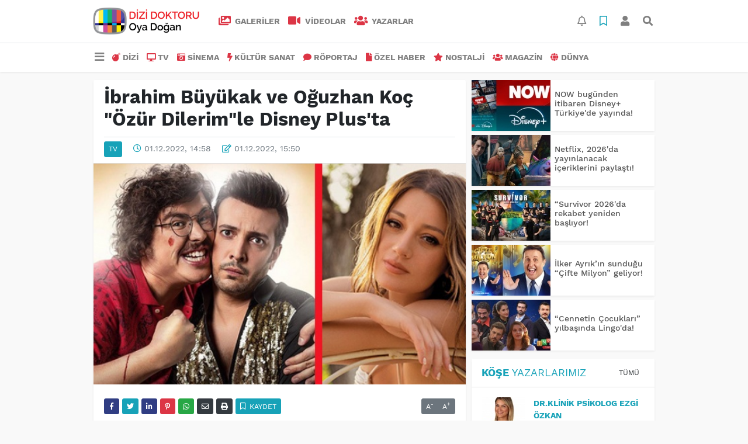

--- FILE ---
content_type: text/html; charset=UTF-8
request_url: https://www.dizidoktoru.com/tv/ibrahim-buyukak-ve-oguzhan-koc-ozur-dilerimle-disney-h29275.html
body_size: 12090
content:
<!DOCTYPE html>
<html lang="tr">
<head>
  <meta charset="utf-8">
  <title>İbrahim Büyükak ve Oğuzhan Koç &quot;Özür Dilerim&quot;le Disney Plus&#039;ta</title>
  <meta name="description" content="" />
  <meta name="keywords" content="Oğuzhan Koç, İbrahim Büyükak, Gizem Karaca, Özür Dilerim" />
  <meta name="news_keywords" content="Oğuzhan Koç, İbrahim Büyükak, Gizem Karaca, Özür Dilerim" />
  <link rel="manifest" href="https://www.dizidoktoru.com/_themes/hs-elegant/manifest.json">
    <meta name="viewport" content="width=970, initial-scale=1, shrink-to-fit=no" />
  <meta name="theme-color" content="#dc3545"/>

    <link rel="alternate" href="https://www.dizidoktoru.com/m/tv/ibrahim-buyukak-ve-oguzhan-koc-ozur-dilerimle-disney-h29275.html" hreflang="tr" media="only screen and (max-width: 640px)"/>
  <link rel="canonical" href="https://www.dizidoktoru.com/tv/ibrahim-buyukak-ve-oguzhan-koc-ozur-dilerimle-disney-h29275.html">

    <link rel="amphtml" href="https://www.dizidoktoru.com/amp/tv/ibrahim-buyukak-ve-oguzhan-koc-ozur-dilerimle-disney-h29275.html">
  
  
      <link rel="shortcut icon" href="https://www.dizidoktoru.com/images/banner/favicon.ico">
    <style type="text/css">
    @import url('https://www.dizidoktoru.com/_themes/hs-elegant/style/main.min.css?v=1');
        @import url('https://www.dizidoktoru.com/_themes/hs-elegant/style/font/work-sans.css?v=1');
      </style>
  <meta property="og:site_name" content="" />
<meta property="og:title" content="İbrahim Büyükak ve Oğuzhan Koç &quot;Özür Dilerim&quot;le Disney Plus&#039;ta" />
<meta property="og:description" content="" />

<meta property="og:image" content="https://www.dizidoktoru.com/images/haberler/2022/12/ibrahim_buyukak_ve_oguzhan_koc_ozur_dilerimle_disney_plus_ta_h29275_93157.jpg" />

<meta property="og:type" content="article" />
<meta property="og:url" content="https://www.dizidoktoru.com/tv/ibrahim-buyukak-ve-oguzhan-koc-ozur-dilerimle-disney-h29275.html" />
<meta name="twitter:card" content="summary_large_image" /><meta property="og:title" content="İbrahim Büyükak ve Oğuzhan Koç &quot;Özür Dilerim&quot;le Disney Plus&#039;ta" />
<meta name="twitter:url" content="http://www.dizidoktoru.com/tv/ibrahim-buyukak-ve-oguzhan-koc-ozur-dilerimle-disney-h29275.html" />
<meta name="twitter:domain" content="https://www.dizidoktoru.com/" />
<meta name="twitter:site" content="dizidoktorucom" />
<meta name="twitter:title" content="İbrahim Büyükak ve Oğuzhan Koç &quot;Özür Dilerim&quot;le Disney Plus&#039;ta" />
<meta name="twitter:description" content="" />
<meta name="twitter:image:src" content="https://www.dizidoktoru.com/images/haberler/2022/12/ibrahim_buyukak_ve_oguzhan_koc_ozur_dilerimle_disney_plus_ta_h29275_93157.jpg" />
<meta property="og:image:type" content="image/jpeg" />
<meta property="og:image:width" content="560" />
<meta property="og:image:height" content="332" />

<link rel="image_src" type="image/jpeg" href="https://www.dizidoktoru.com/images/haberler/2022/12/ibrahim_buyukak_ve_oguzhan_koc_ozur_dilerimle_disney_plus_ta_h29275_93157.jpg" />
  <meta name="dc.language" content="tr">
  <meta name="dc.source" content="https://www.dizidoktoru.com/">
  <meta name="dc.title" content="İbrahim Büyükak ve Oğuzhan Koç &quot;Özür Dilerim&quot;le Disney Plus&#039;ta">
  <meta name="dc.keywords" content="Oğuzhan Koç, İbrahim Büyükak, Gizem Karaca, Özür Dilerim">
  <meta name="dc.description" content="">

  
  <link rel="dns-prefetch" href="//www.dizidoktoru.com">
  <link rel="dns-prefetch" href="//www.google-analytics.com">
  <link rel="dns-prefetch" href="//fonts.gstatic.com">
  <link rel="dns-prefetch" href="//mc.yandex.ru">
  <link rel="dns-prefetch" href="//fonts.googleapis.com">
  <link rel="dns-prefetch" href="//pagead2.googlesyndication.com">
  <link rel="dns-prefetch" href="//googleads.g.doubleclick.net">
  <link rel="dns-prefetch" href="//google.com">
  <link rel="dns-prefetch" href="//gstatic.com">
  <link rel="dns-prefetch" href="//connect.facebook.net">
  <link rel="dns-prefetch" href="//graph.facebook.com">
  <link rel="dns-prefetch" href="//linkedin.com">
  <link rel="dns-prefetch" href="//ap.pinterest.com">

  <!--[if lt IE 7]>      <html class="no-js lt-ie10 lt-ie9 lt-ie8 lt-ie7"> <![endif]-->
  <!--[if IE 7]>         <html class="no-js lt-ie10 lt-ie9 lt-ie8 ie7"> <![endif]-->
  <!--[if IE 8]>         <html class="no-js lt-ie10 lt-ie9 ie8"> <![endif]-->
  <!--[if IE 9]>         <html class="no-js lt-ie10 ie9"> <![endif]-->
  <!--[if gt IE 9]>      <html class="no-js gt-ie9"> <![endif]-->
  <!--[if !IE] <![IGNORE[--><!--[IGNORE[]]-->

<!-- Global site tag (gtag.js) - Google Analytics -->
<script async src="https://www.googletagmanager.com/gtag/js?id=UA-163445855-1"></script>
<script>
  window.dataLayer = window.dataLayer || [];
  function gtag(){dataLayer.push(arguments);}
  gtag('js', new Date());
  gtag('config', 'UA-163445855-1');
</script>
  <meta name="yandex-verification" content="ff0fd4f348a47aa8" />    </head>

<body data-color="default" data-header="header-2">
        <div id="navbar" class="bg-white sticky-top shadow-sm">
  <nav class="navbar navbar-expand navbar-light border-bottom">
    <div class="container">
      <a class="navbar-brand pr-2" href="https://www.dizidoktoru.com/"><img src="https://www.dizidoktoru.com/images/banner/dizi_white.png" alt="İbrahim Büyükak ve Oğuzhan Koç &quot;Özür Dilerim&quot;le Disney Plus&#039;ta" class="img-fluid"></a>
      <ul class="navbar-nav">
                <li class="nav-item">
          <a class="nav-link font-weight-bold text-uppercase" href="https://www.dizidoktoru.com/galeri" title="GALERİLER">
            <i class="fas fa-images text-danger fa-lg mr-1"></i> GALERİLER          </a>
        </li>
                        <li class="nav-item">
          <a class="nav-link font-weight-bold text-uppercase" href="https://www.dizidoktoru.com/webtv" title="VİDEOLAR">
            <i class="fas fa-video text-danger fa-lg mr-1"></i> VİDEOLAR          </a>
        </li>
                        <li class="nav-item">
          <a class="nav-link font-weight-bold text-uppercase" href="https://www.dizidoktoru.com/yazarlar" title="Yazarlar">
            <i class="fas fa-users text-danger fa-lg mr-1"></i> Yazarlar          </a>
        </li>
                      </ul>
      <ul class="navbar-nav ml-auto">
        <li class="nav-item btn-group">
  <a class="nav-link btn btn-lg ml-2" href="#" data-toggle="dropdown" aria-haspopup="true" aria-expanded="false">
    <div class="badge badge-danger rounded-circle position-absolute" id="notifyCount" style="display:none"></div>
    <i class="far fa-bell fa-fx"></i>
  </a>
  <div class="dropdown-menu dropdown-menu-right shadow-sm" id="notifyItems">
    <h6 class="text-center pt-2 text-danger font-weight-bold text-uppercase">Bildirimler</h6>
    <div class="items">
      <div class="text-danger text-center">Henüz bir bildirim bulunmuyor!</div>
    </div>
    <a href="https://www.dizidoktoru.com/hesabim.html" class="btn btn-block btn-light btn-sm m-1 text-secondary">Tüm Bildirimler</a>
  </div>
</li>
        <li class="nav-item btn-group">
  <a class="nav-link btn btn-lg ml-2" href="#" data-toggle="dropdown" aria-haspopup="true" aria-expanded="false">
    <i class="far fa-bookmark fa-fx text-info"></i>
  </a>
  <div class="dropdown-menu dropdown-menu-right shadow-sm" id="savedItems">
    <h6 class="text-center pt-2 text-info font-weight-bold text-uppercase">Kaydettiklerim</h6>
    <div class="items">
      <div class="text-danger text-center">Henüz kaydedilmiş bir içerik bulunmuyor!</div>
    </div>
    <a href="https://www.dizidoktoru.com/hesabim.html" class="btn btn-block btn-light btn-sm m-1 text-secondary">Tüm Kaydettiklerim</a>
  </div>
</li>
        <li class="nav-item" id="memberArea"></li>
        <li class="nav-item"><a href="javascript:;" id="searchOpenButton" class="nav-link btn btn-lg ml-2"><i class="fas fa-search fa-fx"></i></a></li>
      </ul>
    </div>
  </nav>
  <nav class="navbar navbar-expand navbar-light">
  <div class="container">
    <ul class="navbar-nav">
      <li class="nav-item dropdown">
        <a class="nav-link font-weight-bold" href="#" id="mega-menu" data-toggle="dropdown" aria-haspopup="true" aria-expanded="false">
          <i class="fa fa-bars fa-fx fa-lg"></i>
        </a>
        <div class="dropdown-menu mega-menu shadow-sm p-4" aria-labelledby="mega-menu">
      <div class="row">
              <a href="https://www.dizidoktoru.com/gundem" title="GÜNDEM" class="col-4 mb-2 text-uppercase"><i class="mr-2 fas fa-angle-double-right fa-fw text-danger"></i>GÜNDEM</a>
              <a href="https://www.dizidoktoru.com/seyahat" title="SEYAHAT " class="col-4 mb-2 text-uppercase"><i class="mr-2 fas fa-angle-right fa-fw text-danger"></i>SEYAHAT </a>
              <a href="https://www.dizidoktoru.com/saglik" title="SAĞLIK" class="col-4 mb-2 text-uppercase"><i class="mr-2 fas fa-angle-right fa-fw text-danger"></i>SAĞLIK</a>
              <a href="https://www.dizidoktoru.com/yasam" title="YAŞAM" class="col-4 mb-2 text-uppercase"><i class="mr-2 fas fa-angle-right fa-fw text-danger"></i>YAŞAM</a>
              <a href="https://www.dizidoktoru.com/spor" title="SPOR" class="col-4 mb-2 text-uppercase"><i class="mr-2 fas fa-trophy fa-fw text-danger"></i>SPOR</a>
              <a href="https://www.dizidoktoru.com/belgesel" title="BELGESEL" class="col-4 mb-2 text-uppercase"><i class="mr-2 fas fa-angle-right fa-fw text-danger"></i>BELGESEL</a>
              <a href="https://www.dizidoktoru.com/egitim" title="EĞİTİM" class="col-4 mb-2 text-uppercase"><i class="mr-2 fas fa-angle-right fa-fw text-danger"></i>EĞİTİM</a>
              <a href="https://www.dizidoktoru.com/bilim" title="BİLİM" class="col-4 mb-2 text-uppercase"><i class="mr-2 fas fa-angle-right fa-fw text-danger"></i>BİLİM</a>
              <a href="https://www.dizidoktoru.com/teknoloji" title="TEKNOLOJİ" class="col-4 mb-2 text-uppercase"><i class="mr-2 fas fa-angle-right fa-fw text-danger"></i>TEKNOLOJİ</a>
              <a href="https://www.dizidoktoru.com/iliskiler" title="İLİŞKİLER" class="col-4 mb-2 text-uppercase"><i class="mr-2 fas fa-angle-right fa-fw text-danger"></i>İLİŞKİLER</a>
              <a href="https://www.dizidoktoru.com/astroloji" title="ASTROLOJİ" class="col-4 mb-2 text-uppercase"><i class="mr-2 fas fa-angle-right fa-fw text-danger"></i>ASTROLOJİ</a>
              <a href="https://www.dizidoktoru.com/moda" title="MODA" class="col-4 mb-2 text-uppercase"><i class="mr-2 fas fa-angle-right fa-fw text-danger"></i>MODA</a>
              <a href="https://www.dizidoktoru.com/sosyal-medya" title="SOSYAL MEDYA" class="col-4 mb-2 text-uppercase"><i class="mr-2 fas fa-angle-right fa-fw text-danger"></i>SOSYAL MEDYA</a>
              <a href="https://www.dizidoktoru.com/kitap" title="KİTAP " class="col-4 mb-2 text-uppercase"><i class="mr-2 fas fa-angle-right fa-fw text-danger"></i>KİTAP </a>
              <a href="https://www.dizidoktoru.com/muzik" title="MÜZİK" class="col-4 mb-2 text-uppercase"><i class="mr-2 fas fa-music fa-fw text-danger"></i>MÜZİK</a>
              <a href="https://www.dizidoktoru.com/eglence" title="EĞLENCE" class="col-4 mb-2 text-uppercase"><i class="mr-2 fas fa-glass fa-fw text-danger"></i>EĞLENCE</a>
          </div>
  <div class="dropdown-divider mt-2 mb-3"></div>
    <div class="row">
    <a href="https://www.dizidoktoru.com/" class="col-4 mb-1" title="Ana Sayfa">
      <i class="fas fa-angle-right fa-fw text-danger"></i> Ana Sayfa    </a>
        <a href="https://www.dizidoktoru.com/yazarlar" class="col-4 mb-1" title="Yazarlar">
      <i class="fas fa-angle-right fa-fw text-danger"></i> Yazarlar    </a>
                        <a href="https://www.dizidoktoru.com/webtv" class="col-4 mb-1" title="Video Galeri">
      <i class="fas fa-angle-right fa-fw text-danger"></i> Video Galeri    </a>
            <a href="https://www.dizidoktoru.com/galeri" class="col-4 mb-1" title="Foto Galeri">
      <i class="fas fa-angle-right fa-fw text-danger"></i> Foto Galeri    </a>
                                <a href="https://www.dizidoktoru.com/kunye.html" class="col-4 mb-1" title="Künye">
      <i class="fas fa-angle-right fa-fw text-danger"></i> Künye    </a>
    <a href="https://www.dizidoktoru.com/iletisim.html" class="col-4 mb-1" title="İletişim">
      <i class="fas fa-angle-right fa-fw text-danger"></i> İletişim    </a>
    <a href="https://www.dizidoktoru.com/sitene-ekle.html" class="col-4 mb-1" title="Sitene Ekle">
      <i class="fas fa-angle-right fa-fw text-danger"></i> Sitene Ekle    </a>
          </div>
</div>
      </li>
              <li class="nav-item">
          <a class="nav-link font-weight-bold text-uppercase" href="https://www.dizidoktoru.com/dizi" title="DİZİ">
            <i class="fas fa-bomb text-danger mr-1"></i>DİZİ          </a>
        </li>
              <li class="nav-item">
          <a class="nav-link font-weight-bold text-uppercase" href="https://www.dizidoktoru.com/tv" title="TV">
            <i class="fas fa-desktop text-danger mr-1"></i>TV          </a>
        </li>
              <li class="nav-item">
          <a class="nav-link font-weight-bold text-uppercase" href="https://www.dizidoktoru.com/sinema" title="SİNEMA">
            <i class="fas fa-camera-retro text-danger mr-1"></i>SİNEMA          </a>
        </li>
              <li class="nav-item">
          <a class="nav-link font-weight-bold text-uppercase" href="https://www.dizidoktoru.com/kultur-sanat" title="KÜLTÜR SANAT">
            <i class="fas fa-bolt text-danger mr-1"></i>KÜLTÜR SANAT          </a>
        </li>
              <li class="nav-item">
          <a class="nav-link font-weight-bold text-uppercase" href="https://www.dizidoktoru.com/roportaj" title="RÖPORTAJ">
            <i class="fas fa-comment text-danger mr-1"></i>RÖPORTAJ          </a>
        </li>
              <li class="nav-item">
          <a class="nav-link font-weight-bold text-uppercase" href="https://www.dizidoktoru.com/ozel-haber" title="ÖZEL HABER">
            <i class="fas fa-file text-danger mr-1"></i>ÖZEL HABER          </a>
        </li>
              <li class="nav-item">
          <a class="nav-link font-weight-bold text-uppercase" href="https://www.dizidoktoru.com/nostalji" title="NOSTALJİ">
            <i class="fas fa-star text-danger mr-1"></i>NOSTALJİ          </a>
        </li>
              <li class="nav-item">
          <a class="nav-link font-weight-bold text-uppercase" href="https://www.dizidoktoru.com/magazin" title="MAGAZİN">
            <i class="fas fa-users text-danger mr-1"></i>MAGAZİN          </a>
        </li>
              <li class="nav-item">
          <a class="nav-link font-weight-bold text-uppercase" href="https://www.dizidoktoru.com/dunya" title="DÜNYA">
            <i class="fas fa-globe text-danger mr-1"></i>DÜNYA          </a>
        </li>
          </ul>
  </div>
</nav>
</div>
        <div id="left-ad" data-name="tb_block"         >
                                                                                                                    </div>
    <div id="right-ad" data-name="tb_block"         >
                                                                                                                                                    </div>
    <main class="container">
                        <!-- SIDEBAR İÇEREN İKİ SÜTUNLU BÖLÜM -->
        <div id="double-section" class="my-3 mb-0">
            <div class="row">
                <div class="col-8">
                                                            <div id="infinityContainer">
    <div class="inf_append current_news" news_id="29275" data-title="İbrahim Büyükak ve Oğuzhan Koç &quot;Özür Dilerim&quot;le Disney Plus&#039;ta"
        data-path="aHR0cDovL3d3dy5kaXppZG9rdG9ydS5jb20vdHYvaWJyYWhpbS1idXl1a2FrLXZlLW9ndXpoYW4ta29jLW96dXItZGlsZXJpbWxlLWRpc25leS1oMjkyNzUuaHRtbA==">
                <div id="news-detail" class="card shadow-sm mb-3">
            <div class="card-header bg-white">
                <h1 class="card-title">İbrahim Büyükak ve Oğuzhan Koç &quot;Özür Dilerim&quot;le Disney Plus&#039;ta</h1>
                                <h2 class="lead">
                                    </h2>
                                <div class="border-top pt-2 text-secondary">
                    <a href="https://www.dizidoktoru.com/tv" title="TV"
                        class="btn btn-info btn-sm text-white text-uppercase">TV</a>
                    <i class="far fa-clock fa-fx text-info pl-3"></i> 01.12.2022, 14:58                                        <i class="far fa-edit fa-fx text-info pl-3"></i> 01.12.2022, 15:50                                        
                                    </div>
            </div>
                        <div class="position-relative mb-2">
            <img class="img-fluid lazyload" src="https://www.dizidoktoru.com/_themes/hs-elegant/images/space.png"
                data-src="https://www.dizidoktoru.com/images/haberler/2022/12/ibrahim_buyukak_ve_oguzhan_koc_ozur_dilerimle_disney_plus_ta_h29275_93157.jpg" alt="İbrahim Büyükak ve Oğuzhan Koç &quot;Özür Dilerim&quot;le Disney Plus&#039;ta" width="100%">
                            </div>
                                    <div class="card-body">
                <div class="social-buttons">
  <a href="javascript:;" data-platform-name="facebook" class="btn btn-primary btn-sm"><i class="fab fa-facebook-f"></i></a>
  <a href="javascript:;" data-platform-name="twitter" class="btn btn-info btn-sm"><i class="fab fa-twitter"></i></a>
  <a href="javascript:;" data-platform-name="linkedin" class="btn btn-primary btn-sm"><i class="fab fa-linkedin-in"></i></a>
  <a href="javascript:;" data-platform-name="pinterest" class="btn btn-danger btn-sm"><i class="fab fa-pinterest-p"></i></a>
  <a href="javascript:;" data-platform-name="whatsapp" class="btn btn-success btn-sm"><i class="fab fa-whatsapp"></i></a>
  <a href="javascript:;" data-platform-name="email" class="btn btn-dark btn-sm"><i class="far fa-envelope"></i></a>
      <a href="javascript:;" data-platform-name="print" class="btn btn-dark btn-sm"><i class="fas fa-print"></i></a>
      <a href="javascript:;" style="display:none;" data-platform-name="save" class="btn btn-info btn-sm text-uppercase save-unsave-button"><i class="far fa-bookmark pr-1"></i> Kaydet</a>
        <div class="float-right btn-group" role="group">
      <a href="javascript:;" onclick="textDown(29275)" class="btn btn-secondary btn-sm">A<sup>-</sup></a>
      <a href="javascript:;" onclick="textUp(29275)"class="btn btn-secondary btn-sm">A<sup>+</sup></a>
    </div>
  </div>
                                <div id="article-text" class="mt-4" data-text-id="29275">
                                                            <p>Güçlü yerli orijinal film ve dizi projelerini takvimine alan Disney Plus'ın yeni dönem film projelerinden biri de <strong class="klink">Özür Dilerim</strong> olacak. </p><div class="p_ad"></div>

<p><strong class="klink">İbrahim Büyükak</strong>’ın yarattığı ve başrolü <strong class="klink">Oğuzhan Koç</strong>’la paylaştığı 25 Film yapımı eğlence dolu Özür Dilerim filmi de izleyiciyle buluşmaya hazırlanıyor. Bir dargın, bir barışık olan iki kardeşin hikayesini anlatan filmde ikiliye <strong class="klink">Gizem Karaca</strong> eşlik edecek. </p>

<p></p></p>                </div>
                                                                                            </div>
                        <div class="card-footer bg-white text-secondary">
                <div class="news-tags">
                                        <a href="https://www.dizidoktoru.com/haberleri/O%C4%9Fuzhan+Ko%C3%A7" title="Oğuzhan Koç"
                                                class="btn btn-outline-secondary btn-sm mb-2">#Oğuzhan Koç</a>
                                        <a href="https://www.dizidoktoru.com/haberleri/%C4%B0brahim+B%C3%BCy%C3%BCkak" title="İbrahim Büyükak"
                                                class="btn btn-outline-secondary btn-sm mb-2">#İbrahim Büyükak</a>
                                        <a href="https://www.dizidoktoru.com/haberleri/Gizem+Karaca" title="Gizem Karaca"
                                                class="btn btn-outline-secondary btn-sm mb-2">#Gizem Karaca</a>
                                        <a href="https://www.dizidoktoru.com/haberleri/%C3%96z%C3%BCr+Dilerim" title="Özür Dilerim"
                                                class="btn btn-outline-secondary btn-sm mb-2">#Özür Dilerim</a>
                                    </div>
            </div>
                    </div>
        <div id="comments" class="card shadow-sm mb-3 comments">
  <div class="card-body">
    <div class="widget-title first-word text-info mb-3 text-uppercase">
      Yorumlar (0)
    </div>
      <div class="alert alert-info answer" style="display:none;"><b>@name</b> kişisine cevap olarak  <button type="button" class="close remove" data-dismiss="alert" aria-label="Close">
    <span aria-hidden="true">&times;</span>
  </button>
</div>
<div id="comment-result29275" class="alert alert-success" style="display:none;">
    <p class="text-center m-0">Yorumunuz başarılı bir şekilde gönderilmiştir. Editörlerimizin onayının ardından yayınlanacaktır!</p>
  </div>
<form id="comment-form29275">
  <input name="hid" type="hidden" value="29275"/>
  <input name="mid" type="hidden" value="29275"/>
  <input name="uid" type="hidden" value="0"/>
  <input name="cevap_id" type="hidden" value="0"/>
  <input type="hidden" name="cevap" value="" class="answer" />
  <input type="hidden" name="tip" value="haber" />
  <div class="form-row">
    <div class="form-group col-12">
      <textarea class="form-control" name="yorum" id="comment" rows="3" placeholder="Siz de yorum ve düşüncelerinizi bizimle paylaşın." required></textarea>
    </div>
    <div class="form-group col-9">
<input type="text" class="form-control" name="isim" id="name" placeholder="Adınızı girin."   required>
    </div>
    <div class="col-3">
      <button type="button" onclick="javascript:comment_send(29275);return false;" class="btn btn-info btn-block text-uppercase">Gönder</button>
    </div>
  </div>
</form>        </div>
</div>
                <div id="recommended-news" class="card shadow-sm mb-3">
            <div class="card-body">
                <div class="widget-title first-word text-info mb-3 text-uppercase">
                    Bunlara Göz Atmadan Geçmeyin                </div>
                <div class="row">
                                        <div class="col-4">
                        <a href="https://www.dizidoktoru.com/dizi/nehir-erdogan-ve-yigit-ozsener-mirada-bulustu-h48124.html" title="Nehir Erdoğan ve Yiğit Özşener &quot;Mira&quot;da buluştu"
                            >
                            <img class="img-fluid mb-2 lazyload" src="https://www.dizidoktoru.com/_themes/hs-elegant/images/space.png"
                                data-src="https://www.dizidoktoru.com/images/resize/95/194x116/haberler/2026/01/nehir_erdogan_ve_yigit_ozsener_mirada_bulustu_h48124_017d0.jpg" alt="Nehir Erdoğan ve Yiğit Özşener &quot;Mira&quot;da buluştu">
                        </a>
                        <h6>
                            <a href="https://www.dizidoktoru.com/dizi/nehir-erdogan-ve-yigit-ozsener-mirada-bulustu-h48124.html" title="Nehir Erdoğan ve Yiğit Özşener &quot;Mira&quot;da buluştu"
                                >
                                Nehir Erdoğan ve Yiğit Özşener &quot;Mira&quot;da buluştu                            </a>
                        </h6>
                    </div>
                                        <div class="col-4">
                        <a href="https://www.dizidoktoru.com/muzik/tarkan-ve-cem-yilmaz-dan-efsane-duet-h48135.html" title="Tarkan ve Cem Yılmaz&#039;dan efsane düet!"
                            >
                            <img class="img-fluid mb-2 lazyload" src="https://www.dizidoktoru.com/_themes/hs-elegant/images/space.png"
                                data-src="https://www.dizidoktoru.com/images/resize/95/194x116/haberler/2026/01/tarkan_ve_cem_yilmaz_dan_efsane_duet_h48135_ace8f.jpg" alt="Tarkan ve Cem Yılmaz&#039;dan efsane düet!">
                        </a>
                        <h6>
                            <a href="https://www.dizidoktoru.com/muzik/tarkan-ve-cem-yilmaz-dan-efsane-duet-h48135.html" title="Tarkan ve Cem Yılmaz&#039;dan efsane düet!"
                                >
                                Tarkan ve Cem Yılmaz&#039;dan efsane düet!                            </a>
                        </h6>
                    </div>
                                        <div class="col-4">
                        <a href="https://www.dizidoktoru.com/dizi/timur-zaferle-birlikte-tehlikeli-bir-yolculuga-cikiyor-h48130.html" title="Timur, Zafer’le birlikte tehlikeli bir yolculuğa çıkıyor!"
                            >
                            <img class="img-fluid mb-2 lazyload" src="https://www.dizidoktoru.com/_themes/hs-elegant/images/space.png"
                                data-src="https://www.dizidoktoru.com/images/resize/95/194x116/haberler/2026/01/timur_zaferle_birlikte_tehlikeli_bir_yolculuga_cikiyor_h48130_d479d.jpg" alt="Timur, Zafer’le birlikte tehlikeli bir yolculuğa çıkıyor!">
                        </a>
                        <h6>
                            <a href="https://www.dizidoktoru.com/dizi/timur-zaferle-birlikte-tehlikeli-bir-yolculuga-cikiyor-h48130.html" title="Timur, Zafer’le birlikte tehlikeli bir yolculuğa çıkıyor!"
                                >
                                Timur, Zafer’le birlikte tehlikeli bir yolculuğa çıkıyor!                            </a>
                        </h6>
                    </div>
                                    </div>
            </div>
        </div>
                                    </div>
</div>
                                    </div>
                <!-- Sidebar solundaki ana bölüm bitti -->
                <!-- SIDEBAR BOLUMU -->
                <div class="col-4">
                                        <!-- İLGİLİ HABERLER -->
<div id="similar-news" class="mb-3">
    <div class="media bg-white shadow-sm mb-2">
    <a href="https://www.dizidoktoru.com/tv/now-bugunden-itibaren-disney-turkiye-de-yayinda-h48110.html" title="NOW bugünden itibaren Disney+ Türkiye&#039;de yayında!">
      <img alt="NOW bugünden itibaren Disney+ Türkiye&#039;de yayında!" class="img-fluid align-self-center lazyload" src="https://www.dizidoktoru.com/_themes/hs-elegant/images/space.png" data-src="https://www.dizidoktoru.com/images/resize/95/135x87/haberler/thumbs/2026/01/now_bugunden_itibaren_disney_turkiye_de_yayinda_h48110_964ea.jpg">
    </a>
    <div class="media-body align-self-center p-2">
      <h6>
        <a href="https://www.dizidoktoru.com/tv/now-bugunden-itibaren-disney-turkiye-de-yayinda-h48110.html" title="NOW bugünden itibaren Disney+ Türkiye&#039;de yayında!">
          NOW bugünden itibaren Disney+ Türkiye&#039;de yayında!        </a>
      </h6>
    </div>
  </div>
    <div class="media bg-white shadow-sm mb-2">
    <a href="https://www.dizidoktoru.com/tv/netflix-2026-da-yayinlanacak-iceriklerini-paylasti-h48067.html" title="Netflix, 2026&#039;da yayınlanacak içeriklerini paylaştı!">
      <img alt="Netflix, 2026&#039;da yayınlanacak içeriklerini paylaştı!" class="img-fluid align-self-center lazyload" src="https://www.dizidoktoru.com/_themes/hs-elegant/images/space.png" data-src="https://www.dizidoktoru.com/images/resize/95/135x87/haberler/thumbs/2026/01/netflix_2026_da_yayinlanacak_iceriklerini_paylasti_h48067_309fc.jpg">
    </a>
    <div class="media-body align-self-center p-2">
      <h6>
        <a href="https://www.dizidoktoru.com/tv/netflix-2026-da-yayinlanacak-iceriklerini-paylasti-h48067.html" title="Netflix, 2026&#039;da yayınlanacak içeriklerini paylaştı!">
          Netflix, 2026&#039;da yayınlanacak içeriklerini paylaştı!        </a>
      </h6>
    </div>
  </div>
    <div class="media bg-white shadow-sm mb-2">
    <a href="https://www.dizidoktoru.com/tv/survivor2026-da-rekabet-yeniden-basliyor-h48046.html" title="“Survivor 2026&#039;da rekabet yeniden başlıyor!">
      <img alt="“Survivor 2026&#039;da rekabet yeniden başlıyor!" class="img-fluid align-self-center lazyload" src="https://www.dizidoktoru.com/_themes/hs-elegant/images/space.png" data-src="https://www.dizidoktoru.com/images/resize/95/135x87/haberler/thumbs/2026/01/survivor2026_da_rekabet_yeniden_basliyor_h48046_92724.jpg">
    </a>
    <div class="media-body align-self-center p-2">
      <h6>
        <a href="https://www.dizidoktoru.com/tv/survivor2026-da-rekabet-yeniden-basliyor-h48046.html" title="“Survivor 2026&#039;da rekabet yeniden başlıyor!">
          “Survivor 2026&#039;da rekabet yeniden başlıyor!        </a>
      </h6>
    </div>
  </div>
    <div class="media bg-white shadow-sm mb-2">
    <a href="https://www.dizidoktoru.com/tv/ilker-ayrikin-sundugu-cifte-milyon-geliyor-h48020.html" title="İlker Ayrık’ın sunduğu “Çifte Milyon” geliyor!">
      <img alt="İlker Ayrık’ın sunduğu “Çifte Milyon” geliyor!" class="img-fluid align-self-center lazyload" src="https://www.dizidoktoru.com/_themes/hs-elegant/images/space.png" data-src="https://www.dizidoktoru.com/images/resize/95/135x87/haberler/thumbs/2025/12/ilker_ayrikin_sundugu_cifte_milyon_geliyor_h48020_59fdf.jpg">
    </a>
    <div class="media-body align-self-center p-2">
      <h6>
        <a href="https://www.dizidoktoru.com/tv/ilker-ayrikin-sundugu-cifte-milyon-geliyor-h48020.html" title="İlker Ayrık’ın sunduğu “Çifte Milyon” geliyor!">
          İlker Ayrık’ın sunduğu “Çifte Milyon” geliyor!        </a>
      </h6>
    </div>
  </div>
    <div class="media bg-white shadow-sm">
    <a href="https://www.dizidoktoru.com/tv/cennetin-cocuklari-yilbasinda-lingo-da-h48006.html" title="“Cennetin Çocukları” yılbaşında Lingo&#039;da!">
      <img alt="“Cennetin Çocukları” yılbaşında Lingo&#039;da!" class="img-fluid align-self-center lazyload" src="https://www.dizidoktoru.com/_themes/hs-elegant/images/space.png" data-src="https://www.dizidoktoru.com/images/resize/95/135x87/haberler/thumbs/2025/12/cennetin_cocuklari_yilbasinda_lingo_da_h48006_eae97.jpeg">
    </a>
    <div class="media-body align-self-center p-2">
      <h6>
        <a href="https://www.dizidoktoru.com/tv/cennetin-cocuklari-yilbasinda-lingo-da-h48006.html" title="“Cennetin Çocukları” yılbaşında Lingo&#039;da!">
          “Cennetin Çocukları” yılbaşında Lingo&#039;da!        </a>
      </h6>
    </div>
  </div>
  </div>
<!-- YAZARLAR -->
<div id="authors-sidebar" class="mb-3">
  <div class="card shadow-sm">
    <div class="card-header bg-white">
      <span class="first-word widget-title text-info text-uppercase">Köşe Yazarlarımız</span>
      <a class="btn btn-default btn-sm float-right text-uppercase" href="https://www.dizidoktoru.com/yazarlar" title="Köşe Yazarlarımız">Tümü</a>
    </div>
    <div class="card-body">
            <div class="media mb-2 pb-2 border-bottom">
        <a href="https://www.dizidoktoru.com/profil/75/drklinik-psikolog-ezgi-ozkan" title="Dr.Klinik Psikolog Ezgi Özkan">
          <img alt="Dr.Klinik Psikolog Ezgi Özkan" class="img-fluid align-self-center mr-3 rounded lazyload" src="https://www.dizidoktoru.com/_themes/hs-elegant/images/space.png" data-src="https://www.dizidoktoru.com/images/resize/95/75x75/yazarlar/WhatsApp-Image-2026-01-18-at-10.54.47_1.jpeg">
        </a>
        <div class="media-body align-self-center">
          <a class="text-info font-weight-bold text-uppercase" href="https://www.dizidoktoru.com/profil/75/drklinik-psikolog-ezgi-ozkan" title="Dr.Klinik Psikolog Ezgi Özkan">
            Dr.Klinik Psikolog Ezgi Özkan          </a>
          <h6>
            <a href="https://www.dizidoktoru.com/sevilmeyi-beklerken-kendini-unutmak-makale,1168.html" title="Sevilmeyi Beklerken Kendini Unutmak">
              Sevilmeyi Beklerken Kendini Unutmak            </a>
          </h6>
        </div>
      </div>
            <div class="media mb-2 pb-2 border-bottom">
        <a href="https://www.dizidoktoru.com/profil/72/ebru-torun" title="Ebru Torun">
          <img alt="Ebru Torun" class="img-fluid align-self-center mr-3 rounded lazyload" src="https://www.dizidoktoru.com/_themes/hs-elegant/images/space.png" data-src="https://www.dizidoktoru.com/images/resize/95/75x75/yazarlar/1f748abf-42e7-477a-bdb1-9813c64214c5.jpeg">
        </a>
        <div class="media-body align-self-center">
          <a class="text-info font-weight-bold text-uppercase" href="https://www.dizidoktoru.com/profil/72/ebru-torun" title="Ebru Torun">
            Ebru Torun          </a>
          <h6>
            <a href="https://www.dizidoktoru.com/mizah-mi-yoksa-ustunluk-kurma-mi-makale,1166.html" title="Mizah mı Yoksa Üstünlük Kurma mı?">
              Mizah mı Yoksa Üstünlük Kurma mı?            </a>
          </h6>
        </div>
      </div>
            <div class="media mb-2 pb-2 border-bottom">
        <a href="https://www.dizidoktoru.com/profil/73/ebru-torun" title="Ebru Torun">
          <img alt="Ebru Torun" class="img-fluid align-self-center mr-3 rounded lazyload" src="https://www.dizidoktoru.com/_themes/hs-elegant/images/space.png" data-src="https://www.dizidoktoru.com/images/resize/95/75x75/yazarlar/1f748abf-42e7-477a-bdb1-9813c64214c5_1.jpeg">
        </a>
        <div class="media-body align-self-center">
          <a class="text-info font-weight-bold text-uppercase" href="https://www.dizidoktoru.com/profil/73/ebru-torun" title="Ebru Torun">
            Ebru Torun          </a>
          <h6>
            <a href="https://www.dizidoktoru.com/fenerbahcede-liderlik-stratejisinin-sonucu-makale,1160.html" title="Fenerbahçe’de Liderlik Stratejisinin Sonucu">
              Fenerbahçe’de Liderlik Stratejisinin Sonucu            </a>
          </h6>
        </div>
      </div>
            <div class="media mb-2 pb-2 border-bottom">
        <a href="https://www.dizidoktoru.com/profil/21/kerem-akca" title="Kerem Akça">
          <img alt="Kerem Akça" class="img-fluid align-self-center mr-3 rounded lazyload" src="https://www.dizidoktoru.com/_themes/hs-elegant/images/space.png" data-src="https://www.dizidoktoru.com/images/resize/95/75x75/yazarlar/96d19b23-db58-46ed-a989-e89959442a6c.jpg">
        </a>
        <div class="media-body align-self-center">
          <a class="text-info font-weight-bold text-uppercase" href="https://www.dizidoktoru.com/profil/21/kerem-akca" title="Kerem Akça">
            Kerem Akça          </a>
          <h6>
            <a href="https://www.dizidoktoru.com/venedik-te-hak-edilmis-zafer-makale,1159.html" title="Venedik&#039;te hak edilmiş zafer!">
              Venedik&#039;te hak edilmiş zafer!            </a>
          </h6>
        </div>
      </div>
            <div class="media mb-2 pb-2 border-bottom">
        <a href="https://www.dizidoktoru.com/profil/1/oya-dogan" title="Oya Doğan">
          <img alt="Oya Doğan" class="img-fluid align-self-center mr-3 rounded lazyload" src="https://www.dizidoktoru.com/_themes/hs-elegant/images/space.png" data-src="https://www.dizidoktoru.com/images/resize/95/75x75/yazarlar/cc31bbc1-7544-411d-855c-f7933f85b50f.jpg">
        </a>
        <div class="media-body align-self-center">
          <a class="text-info font-weight-bold text-uppercase" href="https://www.dizidoktoru.com/profil/1/oya-dogan" title="Oya Doğan">
            Oya Doğan          </a>
          <h6>
            <a href="https://www.dizidoktoru.com/veliaht-ta-istabul-u-otogardan-tanidik-ama-duyamadik-makale,1158.html" title="Veliaht&#039;ta İstabul&#039;u otogardan tanıdık ama duyamadık">
              Veliaht&#039;ta İstabul&#039;u otogardan tanıdık ama duyamadık            </a>
          </h6>
        </div>
      </div>
            <div class="media">
        <a href="https://www.dizidoktoru.com/profil/24/zeynep-saglam-ozden" title="Zeynep Sağlam Özden">
          <img alt="Zeynep Sağlam Özden" class="img-fluid align-self-center mr-3 rounded lazyload" src="https://www.dizidoktoru.com/_themes/hs-elegant/images/space.png" data-src="https://www.dizidoktoru.com/images/resize/95/75x75/yazarlar/602272bd-0303-40c2-9343-f4deb9b2c7f7.jpg">
        </a>
        <div class="media-body align-self-center">
          <a class="text-info font-weight-bold text-uppercase" href="https://www.dizidoktoru.com/profil/24/zeynep-saglam-ozden" title="Zeynep Sağlam Özden">
            Zeynep Sağlam Özden          </a>
          <h6>
            <a href="https://www.dizidoktoru.com/kizilcik-tutulmasi-makale,1154.html" title="Kızılcık Tutulması">
              Kızılcık Tutulması            </a>
          </h6>
        </div>
      </div>
          </div>
  </div>
</div>
                </div>
                <!-- Sidebar bitti -->
            </div>
        </div>
            </main>
    <a id="back-to-top" class="btn btn-lg btn-light border rounded-circle" href="#" title="Yukarı Git"><i
            class="fa fa-chevron-up"></i></a>
    <div id="footer" class="py-5 bg-dark">
    <div class="container">
        <div class="row">
            <div class="col-4 text-secondary">
                <div class="mb-3">
                    <img src="https://www.dizidoktoru.com/_themes/hs-elegant/images/space.png"
                        data-src="https://www.dizidoktoru.com/images/banner/dizi_transparent.png" alt="Dizi Doktoru"
                        class="img-fluid lazyload">
                </div>
                                <div class="title-line my-3 bg-warning w-25"></div>
                                <div class="mt-2">
                    <i class="fas fa-map-marker-alt text-warning"> </i>Ressam Salih Erimez Caddesi. 9/6 Kadıköy-İstanbul                </div>
                                                                <div class="mt-2">
                    <i class="far fa-envelope text-warning"> </i><a href="/cdn-cgi/l/email-protection" class="__cf_email__" data-cfemail="f29b9e97869b819b9fb2969b889b969d99869d8087dc919d9f">[email&#160;protected]</a>                </div>
                                <div class="mt-4">
                                        <a class="btn btn-light btn-sm" href="https://www.facebook.com/dizidoktoru"
                        target="_blank" title="Facebook"><i class="fab fa-facebook-f text-primary"></i> </a>
                                                            <a class="btn btn-light btn-sm" href="https://twitter.com/dizidoktorucom" target="_blank"
                        title="Twitter"><i class="fab fa-twitter text-info"></i> </a>
                                                                                                </div>
            </div>
            <div class="col-4">
  <h5 class="first-word text-white text-uppercase">Güncel Haberler</h5>
  <div class="title-line mt-2 mb-3 bg-warning w-25"></div>
    <div class="media mb-3">
    <img class="img-fluid lazyload" src="https://www.dizidoktoru.com/_themes/hs-elegant/images/space.png" data-src="https://www.dizidoktoru.com/images/resize/95/105x68/haberler/2026/01/duayen_sanatci_haldun_dormen_e_veda_h48145_65774.jpg" alt="Duayen sanatçı Haldun Dormen&#039;e veda!" width="105">
    <div class="media-body p-3 align-self-center">
      <h6>
        <a href="https://www.dizidoktoru.com/gundem/duayen-sanatci-haldun-dormen-e-veda-h48145.html" title="Duayen sanatçı Haldun Dormen&#039;e veda!" class="text-white-50">
          Duayen sanatçı Haldun Dormen&#039;e veda!        </a>
      </h6>
    </div>
  </div>
    <div class="media mb-3">
    <img class="img-fluid lazyload" src="https://www.dizidoktoru.com/_themes/hs-elegant/images/space.png" data-src="https://www.dizidoktoru.com/images/resize/95/105x68/haberler/2026/01/ayni_yagmur_altindanin_afisi_yayinlandi_h48144_ef2e5.jpg" alt="‘Aynı Yağmur Altında’nın afişi yayınlandı!" width="105">
    <div class="media-body p-3 align-self-center">
      <h6>
        <a href="https://www.dizidoktoru.com/dizi/ayni-yagmur-altindanin-afisi-yayinlandi-h48144.html" title="‘Aynı Yağmur Altında’nın afişi yayınlandı!" class="text-white-50">
          ‘Aynı Yağmur Altında’nın afişi yayınlandı!        </a>
      </h6>
    </div>
  </div>
    <div class="media mb-3">
    <img class="img-fluid lazyload" src="https://www.dizidoktoru.com/_themes/hs-elegant/images/space.png" data-src="https://www.dizidoktoru.com/images/resize/95/105x68/haberler/2026/01/dugunde_neler_olacak_h48142_e10d8.jpg" alt="Düğünde neler olacak?" width="105">
    <div class="media-body p-3 align-self-center">
      <h6>
        <a href="https://www.dizidoktoru.com/dizi/dugunde-neler-olacak-h48142.html" title="Düğünde neler olacak?" class="text-white-50">
          Düğünde neler olacak?        </a>
      </h6>
    </div>
  </div>
    <div class="media mb-3">
    <img class="img-fluid lazyload" src="https://www.dizidoktoru.com/_themes/hs-elegant/images/space.png" data-src="https://www.dizidoktoru.com/images/resize/95/105x68/haberler/2026/01/netflix_2026_da_yayinlanacak_yerli_yapimlari_duyurdu_h48141_2d757.jpg" alt="Netflix 2026&#039;da yayınlanacak yerli yapımları duyurdu!" width="105">
    <div class="media-body p-3 align-self-center">
      <h6>
        <a href="https://www.dizidoktoru.com/dizi/netflix-2026-da-yayinlanacak-yerli-yapimlari-duyurdu-h48141.html" title="Netflix 2026&#039;da yayınlanacak yerli yapımları duyurdu!" class="text-white-50">
          Netflix 2026&#039;da yayınlanacak yerli yapımları duyurdu!        </a>
      </h6>
    </div>
  </div>
  </div>
                    </div>
        <div class="footer-tags text-center my-3">
      <a href="https://www.dizidoktoru.com/haberleri/reyting" title="reyting" class="btn btn-outline-secondary btn-sm mb-2">#reyting</a>
      <a href="https://www.dizidoktoru.com/haberleri/Para+Konu%C5%9Fur" title="Para Konuşur" class="btn btn-outline-secondary btn-sm mb-2">#Para Konuşur</a>
      <a href="https://www.dizidoktoru.com/haberleri/Ece+Uslu" title="Ece Uslu" class="btn btn-outline-secondary btn-sm mb-2">#Ece Uslu</a>
      <a href="https://www.dizidoktoru.com/haberleri/Alper+Sald%C4%B1ran" title="Alper Saldıran" class="btn btn-outline-secondary btn-sm mb-2">#Alper Saldıran</a>
      <a href="https://www.dizidoktoru.com/haberleri/ab" title="ab" class="btn btn-outline-secondary btn-sm mb-2">#ab</a>
      <a href="https://www.dizidoktoru.com/haberleri/BKM+Mutfak" title="BKM Mutfak" class="btn btn-outline-secondary btn-sm mb-2">#BKM Mutfak</a>
      <a href="https://www.dizidoktoru.com/haberleri/Leman+Sam" title="Leman Sam" class="btn btn-outline-secondary btn-sm mb-2">#Leman Sam</a>
      <a href="https://www.dizidoktoru.com/haberleri/Vah%C5%9Fi+Amerika+K%C4%B1%C5%9F+%C3%96zel" title="Vahşi Amerika Kış Özel" class="btn btn-outline-secondary btn-sm mb-2">#Vahşi Amerika Kış Özel</a>
      <a href="https://www.dizidoktoru.com/haberleri/Puslu+K%C4%B1talar+Atlas%C4%B1" title="Puslu Kıtalar Atlası" class="btn btn-outline-secondary btn-sm mb-2">#Puslu Kıtalar Atlası</a>
      <a href="https://www.dizidoktoru.com/haberleri/Sagopa+Kajmer" title="Sagopa Kajmer" class="btn btn-outline-secondary btn-sm mb-2">#Sagopa Kajmer</a>
      <a href="https://www.dizidoktoru.com/haberleri/Hande+Er%C3%A7al" title="Hande Erçal" class="btn btn-outline-secondary btn-sm mb-2">#Hande Erçal</a>
      <a href="https://www.dizidoktoru.com/haberleri/S%C3%BCha+Uygur" title="Süha Uygur" class="btn btn-outline-secondary btn-sm mb-2">#Süha Uygur</a>
      <a href="https://www.dizidoktoru.com/haberleri/Trampa%C2%A0De%C2%A0Amor" title="Trampa De Amor" class="btn btn-outline-secondary btn-sm mb-2">#Trampa De Amor</a>
      <a href="https://www.dizidoktoru.com/haberleri/%C4%B0stanbulda+Bir+Sonbahar+Kabaresi" title="İstanbulda Bir Sonbahar Kabaresi" class="btn btn-outline-secondary btn-sm mb-2">#İstanbulda Bir Sonbahar Kabaresi</a>
      <a href="https://www.dizidoktoru.com/haberleri/Rain+Dogs" title="Rain Dogs" class="btn btn-outline-secondary btn-sm mb-2">#Rain Dogs</a>
      <a href="https://www.dizidoktoru.com/haberleri/Barbie+Dreamhouse+Challenge" title="Barbie Dreamhouse Challenge" class="btn btn-outline-secondary btn-sm mb-2">#Barbie Dreamhouse Challenge</a>
      <a href="https://www.dizidoktoru.com/haberleri/MIX+Festival" title="MIX Festival" class="btn btn-outline-secondary btn-sm mb-2">#MIX Festival</a>
      <a href="https://www.dizidoktoru.com/haberleri/Karde%C5%9Flerim" title="Kardeşlerim" class="btn btn-outline-secondary btn-sm mb-2">#Kardeşlerim</a>
      <a href="https://www.dizidoktoru.com/haberleri/Demet+I%C5%9F%C4%B1l" title="Demet Işıl" class="btn btn-outline-secondary btn-sm mb-2">#Demet Işıl</a>
      <a href="https://www.dizidoktoru.com/haberleri/FilmBox" title="FilmBox" class="btn btn-outline-secondary btn-sm mb-2">#FilmBox</a>
  </div>
        <div class="text-center">
                                </div>
    </div>
</div>
<div id="footer-copyright" class="bg-dark py-3">
  <div class="container text-white">
    <div class="row">
      <div class="col-auto">
        Copyright &copy;
        2026        <br/>Her hakkı saklıdır. Haber Yazılımı: <a href="https://www.tebilisim.com" title="haber yazılımı, haber scripti, haber sistemi" target="_blank" class="text-white">TE Bilişim</a>      </div>
      <div class="col text-right">
        <a class="text-white pl-2 ml-2" href="https://www.dizidoktoru.com/kunye.html" title="Künye">Künye</a>
        <a class="text-white pl-2 ml-2 border-left" href="https://www.dizidoktoru.com/iletisim.html" title="İletişim">İletişim</a>
                <a class="text-white pl-2 ml-2 border-left" target="_blank" href="https://www.dizidoktoru.com/rss/" title="RSS">RSS</a>
        <a class="text-white pl-2 ml-2 border-left" href="https://www.dizidoktoru.com/sitene-ekle.html" title="Sitene Ekle">Sitene Ekle</a>
      </div>
    </div>
  </div>
</div>
    <div id="search" class="position-fixed w-100 h-100">
  <div class="close">Kapat</div>
  <form action="https://www.dizidoktoru.com/" method="get" class="p-3 position-absolute">
    <h3 class="text-light pb-2">Sitede Ara</h3>
    <div class="form-row">
      <div class="col-10">
        <input type="hidden" name="m" value="arama">
        <input name="q" type="search" class="form-control form-control-lg" placeholder="Sitede aramak için bir kelime yazın ve Enter'a basın." required>
        <input type="hidden" name="auth" value="4e01f0911b119e0e082e09e2660f84b9c62caca9" />
      </div>
      <div class="col-2"><button type="submit" class="btn btn-primary btn-block btn-lg text-uppercase">Ara</button></div>
    </div>
        <div class="text-center my-3">
              <a href="https://www.dizidoktoru.com/haberleri/reyting" title="reyting" class="btn btn-outline-secondary btn-sm mb-2">#reyting</a>
              <a href="https://www.dizidoktoru.com/haberleri/Para+Konu%C5%9Fur" title="Para Konuşur" class="btn btn-outline-secondary btn-sm mb-2">#Para Konuşur</a>
              <a href="https://www.dizidoktoru.com/haberleri/Ece+Uslu" title="Ece Uslu" class="btn btn-outline-secondary btn-sm mb-2">#Ece Uslu</a>
              <a href="https://www.dizidoktoru.com/haberleri/Alper+Sald%C4%B1ran" title="Alper Saldıran" class="btn btn-outline-secondary btn-sm mb-2">#Alper Saldıran</a>
              <a href="https://www.dizidoktoru.com/haberleri/ab" title="ab" class="btn btn-outline-secondary btn-sm mb-2">#ab</a>
              <a href="https://www.dizidoktoru.com/haberleri/BKM+Mutfak" title="BKM Mutfak" class="btn btn-outline-secondary btn-sm mb-2">#BKM Mutfak</a>
              <a href="https://www.dizidoktoru.com/haberleri/Leman+Sam" title="Leman Sam" class="btn btn-outline-secondary btn-sm mb-2">#Leman Sam</a>
              <a href="https://www.dizidoktoru.com/haberleri/Vah%C5%9Fi+Amerika+K%C4%B1%C5%9F+%C3%96zel" title="Vahşi Amerika Kış Özel" class="btn btn-outline-secondary btn-sm mb-2">#Vahşi Amerika Kış Özel</a>
              <a href="https://www.dizidoktoru.com/haberleri/Puslu+K%C4%B1talar+Atlas%C4%B1" title="Puslu Kıtalar Atlası" class="btn btn-outline-secondary btn-sm mb-2">#Puslu Kıtalar Atlası</a>
              <a href="https://www.dizidoktoru.com/haberleri/Sagopa+Kajmer" title="Sagopa Kajmer" class="btn btn-outline-secondary btn-sm mb-2">#Sagopa Kajmer</a>
              <a href="https://www.dizidoktoru.com/haberleri/Hande+Er%C3%A7al" title="Hande Erçal" class="btn btn-outline-secondary btn-sm mb-2">#Hande Erçal</a>
              <a href="https://www.dizidoktoru.com/haberleri/S%C3%BCha+Uygur" title="Süha Uygur" class="btn btn-outline-secondary btn-sm mb-2">#Süha Uygur</a>
              <a href="https://www.dizidoktoru.com/haberleri/Trampa%C2%A0De%C2%A0Amor" title="Trampa De Amor" class="btn btn-outline-secondary btn-sm mb-2">#Trampa De Amor</a>
              <a href="https://www.dizidoktoru.com/haberleri/%C4%B0stanbulda+Bir+Sonbahar+Kabaresi" title="İstanbulda Bir Sonbahar Kabaresi" class="btn btn-outline-secondary btn-sm mb-2">#İstanbulda Bir Sonbahar Kabaresi</a>
              <a href="https://www.dizidoktoru.com/haberleri/Rain+Dogs" title="Rain Dogs" class="btn btn-outline-secondary btn-sm mb-2">#Rain Dogs</a>
              <a href="https://www.dizidoktoru.com/haberleri/Barbie+Dreamhouse+Challenge" title="Barbie Dreamhouse Challenge" class="btn btn-outline-secondary btn-sm mb-2">#Barbie Dreamhouse Challenge</a>
              <a href="https://www.dizidoktoru.com/haberleri/MIX+Festival" title="MIX Festival" class="btn btn-outline-secondary btn-sm mb-2">#MIX Festival</a>
              <a href="https://www.dizidoktoru.com/haberleri/Karde%C5%9Flerim" title="Kardeşlerim" class="btn btn-outline-secondary btn-sm mb-2">#Kardeşlerim</a>
              <a href="https://www.dizidoktoru.com/haberleri/Demet+I%C5%9F%C4%B1l" title="Demet Işıl" class="btn btn-outline-secondary btn-sm mb-2">#Demet Işıl</a>
              <a href="https://www.dizidoktoru.com/haberleri/FilmBox" title="FilmBox" class="btn btn-outline-secondary btn-sm mb-2">#FilmBox</a>
          </div>
      </form>
</div>
    


<script data-cfasync="false" src="/cdn-cgi/scripts/5c5dd728/cloudflare-static/email-decode.min.js"></script><script type="application/ld+json">
    {
    "@context": "http:\/\/schema.org",
    "@type": "Organization",
    "url": "https:\/\/www.dizidoktoru.com\/",
    "contactPoint": {
        "@type": "ContactPoint",
        "contactType": "customer service"
    },
    "logo": {
        "@type": "ImageObject",
        "url": "https:\/\/www.dizidoktoru.com\/images\/banner\/dizi_white.png",
        "width": 2256,
        "height": 591
    }
}</script>
<script type="application/ld+json">
    {
    "@context": "http:\/\/schema.org",
    "@type": "WebSite",
    "url": "https:\/\/www.dizidoktoru.com\/",
    "potentialAction": {
        "@type": "SearchAction",
        "target": "https:\/\/www.dizidoktoru.com\/haberleri\/{search_term_string}",
        "query-input": "required name=search_term_string"
    }
}</script>
<script type="application/ld+json">
    {
    "@context": "http:\/\/schema.org",
    "@type": "NewsArticle",
    "articleSection": "Headlines",
    "mainEntityOfPage": {
        "@type": "WebPage",
        "@id": "https:\/\/www.dizidoktoru.com\/tv\/ibrahim-buyukak-ve-oguzhan-koc-ozur-dilerimle-disney-h29275.html"
    },
    "headline": "\u0130brahim B\u00fcy\u00fckak ve O\u011fuzhan Ko\u00e7 &quot;\u00d6z\u00fcr Dilerim&quot;le Disney Plus&#039;ta",
    "name": "\u0130brahim B\u00fcy\u00fckak ve O\u011fuzhan Ko\u00e7 &quot;\u00d6z\u00fcr Dilerim&quot;le Disney Plus&#039;ta",
    "articleBody": "G\u00fc\u00e7l\u00fc yerli orijinal film ve dizi projelerini\u00a0takvimine alan Disney Plus'\u0131n yeni d\u00f6nem film projelerinden biri de \u00d6z\u00fcr Dilerim olacak.\u00a0\n\n\u0130brahim B\u00fcy\u00fckak\u2019\u0131n yaratt\u0131\u011f\u0131 ve ba\u015frol\u00fc O\u011fuzhan Ko\u00e7\u2019la payla\u015ft\u0131\u011f\u0131 25 Film yap\u0131m\u0131 e\u011flence dolu\u00a0\u00d6z\u00fcr Dilerim\u00a0filmi de izleyiciyle bulu\u015fmaya haz\u0131rlan\u0131yor. Bir darg\u0131n, bir bar\u0131\u015f\u0131k olan iki karde\u015fin hikayesini anlatan filmde ikiliye Gizem Karaca e\u015flik edecek.\u00a0\n\n",
    "description": "",
    "keywords": "O\u011fuzhan Ko\u00e7, \u0130brahim B\u00fcy\u00fckak, Gizem Karaca, \u00d6z\u00fcr Dilerim",
    "image": {
        "@type": "ImageObject",
        "url": "https:\/\/www.dizidoktoru.com\/images\/haberler\/2022\/12\/ibrahim_buyukak_ve_oguzhan_koc_ozur_dilerimle_disney_plus_ta_h29275_93157.jpg",
        "width": 696,
        "height": 363
    },
    "datePublished": "2022-12-01T14:58:37+03:00",
    "dateModified": "2022-12-01T15:50:23+03:00",
    "genre": "news",
    "wordCount": 103,
    "inLanguage": "tr-TR",
    "author": {
        "@type": "Organization",
        "name": ""
    },
    "publisher": {
        "@type": "Organization",
        "name": "",
        "logo": {
            "@type": "ImageObject",
            "url": "https:\/\/www.dizidoktoru.com\/images\/banner\/dizi_white.png",
            "width": 600,
            "height": 60
        }
    }
}</script>
<script>
var ELEGANT = {"settings":{"theme_path":"https:\/\/www.dizidoktoru.com\/_themes\/hs-elegant\/","ajax_url":"_ajax\/","site_url":"https:\/\/www.dizidoktoru.com\/","theme":"hs-elegant","analytics":"UA-163445855-1","comment_approved":0,"theme_version":"1.0.5","system_version":"5.14","popup_time":"1","language":"tr","module":"haber","save":true,"follow":false,"id":29275,"category":false}},
    $infinityContainer, _lang = {"unauthorized":"Bu i\u015flemi yapabilmek i\u00e7in \u00fcye giri\u015fi yapmal\u0131s\u0131n\u0131z!","new_notification":"Yeni bildirimleriniz var!","unsave":"Kaydedildi","save":"Kaydet","not_saved_items":"Hen\u00fcz kaydedilmi\u015f bir haber bulunmuyor!","sure_saved_delete":"\u0130\u00e7erik kay\u0131t listesinden \u00e7\u0131kar\u0131ls\u0131n m\u0131?","sure_unfollow":":string takip listesinden \u00e7\u0131kar\u0131ls\u0131n m\u0131?","follow":"Takip Et","unfollow":"Takip ediyorsunuz","password_length":"Yeni parolan\u0131z en az 6 haneli olmal\u0131d\u0131r!","delete":"Sil","read_more":"Devam\u0131n\u0131 oku","close":"Kapat","max_image_error":"En fazla 8 resim ekleyebilirsiniz!","comment_polled":"Daha \u00f6nce bu yorumu oylad\u0131n\u0131z!","email_required":"Ge\u00e7erli bir E-posta adresi girmelisiniz!","email_invalid":"Ge\u00e7erli bir E-posta adresi girmelisiniz!","email_saved":"E-posta adresiniz b\u00fclten listesine eklenmi\u015ftir!","duplicate_email":"E-posta adresi zaten kay\u0131tl\u0131!","yes":"Evet","cancel":"Vazge\u00e7"};
</script>
<script src="https://www.dizidoktoru.com/_themes/hs-elegant/script/bundle.min.js?v=1.1"></script>
<script>
function tebilisim(id, module, page, count_format) {
    $.get(ELEGANT.settings.site_url + '_ajax/tebilisim.php?id=' + id + '&m=' + module + '&page=' + page +
        '&count_format=k',
        function(hit) {
            $(".hitCounter-" + id).html(hit);
        });
}
tebilisim('29275', 'haber',
    '');
</script>
<script>
$(document).ready(function() {
    if($('#title-bar').length > 0) { 
        if($('#left-ad').length > 0) {
            $('#left-ad').css('top',$('#left-ad')[0].offsetTop + 38 + 'px'); 
        } 
        if($('#right-ad').length > 0) {
            $('#right-ad').css('top',$('#right-ad')[0].offsetTop + 38 + 'px'); 
        }
    }
    $('#userAccount a[data-toggle="tab"]').on('show.bs.tab', function(e) {
        localStorage.setItem('activeTab', $(e.target).attr('href'));
    });
    var activeTab = localStorage.getItem('activeTab');
    if (activeTab) {
        $('#userAccount a[href="' + activeTab + '"]').tab('show');
    }
});
</script>
<script>
    $(document).ready(function(){
        if(getCookie('panelshow')=="show"){
            $("#panel-bar").removeClass('d-none');
        }else{
            $("#panel-bar").remove();
        }
    });
</script>




<script>
if ($infinityContainer) {
    $infinityContainer.on('history.infiniteScroll', function(event, title, path) {
        gtag('config', ELEGANT.settings.analytics, {
            'page_path': window.location.pathname
        });
    });
}
</script>

<!-- Yandex.Metrika counter -->
<script type="text/javascript">
(function(m, e, t, r, i, k, a) {
    m[i] = m[i] || function() {
        (m[i].a = m[i].a || []).push(arguments)
    };
    m[i].l = 1 * new Date();
    k = e.createElement(t), a = e.getElementsByTagName(t)[0], k.async = 1, k.src = r, a.parentNode.insertBefore(k,
        a)
})
(window, document, "script", "https://mc.yandex.ru/metrika/tag.js", "ym");

ym("65104924", "init", {
    clickmap: true,
    trackLinks: true,
    accurateTrackBounce: true,
    webvisor: true
});
</script>
<noscript>
    <div><img src="https://mc.yandex.ru/watch/65104924" style="position:absolute; left:-9999px;"
            alt="" /></div>
</noscript>
<!-- /Yandex.Metrika counter -->







<IFRAME SRC="https://ad.doubleclick.net/ddm/trackimpi/N6344.3915326DIZIDOKTORU/B29927837.368412996;dc_trk_aid=559099360;dc_trk_cid=192201282;ord=[timestamp];dc_lat=;dc_rdid=;tag_for_child_directed_treatment=;tfua=;gdpr=${GDPR};gdpr_consent=${GDPR_CONSENT_755};ltd=;dc_tdv=1?" WIDTH=1 HEIGHT=1 MARGINWIDTH=0 MARGINHEIGHT=0 HSPACE=0 VSPACE=0 FRAMEBORDER=0 SCROLLING=no BORDERCOLOR='#000000'></IFRAME><SCRIPT TYPE="application/javascript" SRC="https://pixel.adsafeprotected.com/rjss/st/1478738/71678308/skeleton.js"></SCRIPT> <NOSCRIPT><IMG SRC="https://pixel.adsafeprotected.com/rfw/st/1478738/71678307/skeleton.gif?gdpr=${GDPR}&gdpr_consent=${GDPR_CONSENT_278}&gdpr_pd=${GDPR_PD}" BORDER=0 WIDTH=1 HEIGHT=1 ALT=""></NOSCRIPT>




<script defer src="https://static.cloudflareinsights.com/beacon.min.js/vcd15cbe7772f49c399c6a5babf22c1241717689176015" integrity="sha512-ZpsOmlRQV6y907TI0dKBHq9Md29nnaEIPlkf84rnaERnq6zvWvPUqr2ft8M1aS28oN72PdrCzSjY4U6VaAw1EQ==" data-cf-beacon='{"version":"2024.11.0","token":"9595ec726cf547cd9cf6341aca4da0ce","r":1,"server_timing":{"name":{"cfCacheStatus":true,"cfEdge":true,"cfExtPri":true,"cfL4":true,"cfOrigin":true,"cfSpeedBrain":true},"location_startswith":null}}' crossorigin="anonymous"></script>
</body>

</html>
